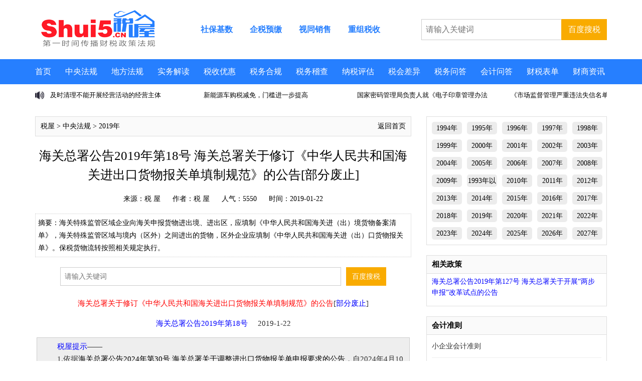

--- FILE ---
content_type: text/html
request_url: https://www.shui5.cn/article/4a/125508.html
body_size: 15894
content:
<!doctype html>
<html>
<head>
<meta charset="utf-8">
<meta name="viewport" content="initial-scale=1.0,user-scalable=no,maximum-scale=1,width=device-width">
<meta http-equiv="Cache-Control" content="no-transform" />
<meta http-equiv="Cache-Control" content="no-siteapp" />
<meta name="applicable-device" content="pc,mobile">
<TITLE>海关总署公告2019年第18号 海关总署关于修订《中华人民共和国海关进出口货物报关单填制规范》的公告[部分废止]_税 屋——第一时间传递财税政策法规！</TITLE>
<meta name="keywords" content="进出口">
<meta name="description" content="海关特殊监管区域企业向海关申报货物进出境、进出区，应填制《中华人民共和国海关进（出）境货物备案清单》，海关特殊监管区域与境内（区外）之间进出的货物，区外企业应填制《中华人民共和国海关进（出）口货物报关单》。保税货物流转按照相关规定执行。">
<link href="https://www.shui5.cn/style2021/css/top.css" rel="stylesheet" type="text/css">
<link href="https://www.shui5.cn/style2021/css/iconfont.css" rel="stylesheet" type="text/css">
<link href="https://www.shui5.cn/style2021/css/list.css" rel="stylesheet" type="text/css">
<script src="//g.alicdn.com/frontend-lib/frontend-lib/2.3.74/antidom.js"></script><script src="//o.alicdn.com/frontend-lib/common-lib/jquery.min.js"></script><script type="text/javascript" src="https://www.shui5.cn/style2021/js/jquery.min.js"></script>
<script type="text/javascript" src="https://www.shui5.cn/style2021/js/superslide.2.1.js"></script>
<script type="text/javascript" src="https://www.shui5.cn/e/data/js/ajax.js"></script>
<script type="text/javascript" src="https://www.shui5.cn/style2021/js/tab.js"></script>


<script language="JavaScript">
$(function(){
            $("#tupain").find("video").css({
                "width" : "",
                "height" : ""
            })
        })
		
		
$(function(){
            $("#tupain").find("img").css({
                "width" : "",
                "height" : ""
            })
        })
</script>

<script>
var _hmt = _hmt || [];
(function() {
  var hm = document.createElement("script");
  hm.src = "https://hm.baidu.com/hm.js?af9f35307710eaa56f112329ebc5d92c";
  var s = document.getElementsByTagName("script")[0]; 
  s.parentNode.insertBefore(hm, s);
})();
</script>

</head>
<body>
<!--头部-->
<div class="top">
<div class="logo">
<a href="https://www.shui5.cn/"  title="税 屋——第一时间传递财税政策法规！"><img src="https://www.shui5.cn/style2025/images/logo.png" alt="税屋——第一时间传递财税政策法规！" title="税屋——第一时间传递财税政策法规！" /></a>
</div>

<div class="head_txt">
<a href="https://www.shui5.cn/e/tags/?tagname=%E7%A4%BE%E4%BF%9D%E5%9F%BA%E6%95%B0" title="社保基数" target="_blank">社保基数</a>
<a href="https://www.shui5.cn/article/38/11001.html" title="企税预缴" target="_blank">企税预缴</a>
<a href="https://www.shui5.cn/article/ee/3893.html" title="视同销售" target="_blank">视同销售</a>
<a href="https://www.shui5.cn/article/75/76125.html" title="重组税收" target="_blank">重组税收</a>
</div>

<div class="head_so">
<form  target="_blank" action="https://zhannei.baidu.com/cse/site" >
<input type="hidden" name="show" value="title" />
<input type="hidden" name="tempid" value="1" />
<input type="text" class="search_input" name="q" placeholder="请输入关键词"/>
<input type="submit" class="search_botton" value="百度搜税">
<input type="hidden" name="cc" value="www.shui5.cn">
</form>
</div>

<div class="clearbox"></div>
</div>
<div class="clearbox"></div>
<div class="topmenu">
<div id="mobilemenu"></div>
<div class="mask"></div>
<div class="menu">
<ul id="nav">
<li class="closex"><i class="iconfont icon-guanbi"></i></li>
<li class="mainlevel"><a  href="https://www.shui5.cn/" target="_blank">首页</a></li>
<li class="mainlevel"><a  href="https://www.shui5.cn/article/NianDuCaiShuiFaGui/" target="_blank">中央法规</a></li> 
<li class="mainlevel"><a  href="https://www.shui5.cn/article/DiFangCaiShuiFaGui/" target="_blank">地方法规</a></li>
<li class="mainlevel"><a  href="https://www.shui5.cn/article/FaGuiJieDu/" target="_blank">实务解读</a></li>
<li class="mainlevel"><a  href="https://www.shui5.cn/article/ShuiShouYouHui/" target="_blank">税收优惠</a></li> 
<li class="mainlevel"><a  href="https://www.shui5.cn/article/ShuiWuChouHua/" target="_blank">税务合规</a></li>
<li class="mainlevel"><a  href="https://www.shui5.cn/article/ShuiWuJiChaFangFa/" target="_blank">税务稽查</a></li> 
<li class="mainlevel"><a  href="https://www.shui5.cn/article/NaShuiPingGu/" target="_blank">纳税评估</a></li>
<li class="mainlevel"><a  href="https://www.shui5.cn/article/NaShuiTiaoZhen/" target="_blank">税会差异</a></li> 
<li class="mainlevel"><a  href="https://www.shui5.cn/article/ShuiWuWenDa/" target="_blank">税务问答</a></li>
<li class="mainlevel"><a  href="https://www.shui5.cn/article/KuaiJiWenDa/" target="_blank">会计问答</a></li> 
<li class="mainlevel"><a  href="https://www.shui5.cn/article/CaiShuiBiaoDan/" target="_blank">财税表单</a></li>
<li class="mainlevel"><a  href="https://www.shui5.cn/article/Bulletin/" target="_blank">财商资讯</a></li>
<div class="clearbox"></div>
</ul>
</div>
</div>




<!--   <div class="blank10"></div>
<div class="gg01">
<a  href="https://www.shui5.cn/article/92/136147.html" target="_blank"><img src="https://www.shui5.cn/style2021/ima/gg01.jpg"></a>
</div>      -->


<div class="blank10"></div>
<!--主题-->
<div class="wrap">
<!--scrollText-->
<div class="main1">
<div class="txtScroll-left">
<div class="bd">
<ul class="infoList">
<li><a href="https://www.shui5.cn/article/1d/69114.html" title="及时清理不能开展经营活动的经营主体" target="_blank">及时清理不能开展经营活动的经营主体</a></li>
<li><a href="https://www.shui5.cn/article/97/68573.html" title="新能源车购税减免，门槛进一步提高" target="_blank">新能源车购税减免，门槛进一步提高</a></li>
<li><a href="https://www.shui5.cn/article/dc/68694.html" title="国家密码管理局负责人就《电子印章管理办法》答记者问" target="_blank">国家密码管理局负责人就《电子印章管理办法</a></li>
<li><a href="https://www.shui5.cn/article/2c/68566.html" title="《市场监督管理严重违法失信名单管理办法（修订征求意见稿）》征求意见" target="_blank">《市场监督管理严重违法失信名单管理办法（修</a></li>
<li><a href="https://www.shui5.cn/article/66/68325.html" title="为什么对富人加税可能适得其反？" target="_blank">为什么对富人加税可能适得其反？</a></li>
<li><a href="https://www.shui5.cn/article/b7/68293.html" title="健康保险重磅新规落地：账户医疗险、分红健康险来了" target="_blank">健康保险重磅新规落地：账户医疗险、分红健康</a></li>
<li><a href="https://www.shui5.cn/article/54/68185.html" title="员工举报补班后公司取消所有额外假期 律师：非法定假企业可自主安排，但长期提供属“约定福利”" target="_blank">员工举报补班后公司取消所有额外假期 律师：</a></li>
<li><a href="https://www.shui5.cn/article/eb/68294.html" title="员工请假1天照顾尿毒症母亲被辞退，没签劳动合同也没交社保，法院：公司违法，赔4.6万余元" target="_blank">员工请假1天照顾尿毒症母亲被辞退，没签劳动</a></li>
<li><a href="https://www.shui5.cn/article/c1/68284.html" title="税务总局：既让违法者无处遁形，也让守法者安心发展" target="_blank">税务总局：既让违法者无处遁形，也让守法者安心</a></li>
<li><a href="https://www.shui5.cn/article/a2/68076.html" title="首次明确超龄劳动者基本权益，恶意欠薪行为将得到有效遏制" target="_blank">首次明确超龄劳动者基本权益，恶意欠薪行为将</a></li>
</ul>
</div>
</div>
</div>
<!--/scrollText-->
<div class="blank10"></div>
<div class="main2">
<div class="left2">
<div class="blank20"></div>
<div class="left2d">
<p class="p1"><a href="http://www.shui5.cn/">税屋</a> &gt; <a href=https://www.shui5.cn/article/NianDuCaiShuiFaGui/>中央法规</a> &gt; <a href="https://www.shui5.cn/article/2019nianshuishoufagui/">2019年</a> </p>
<p class="p2"><a href="https://www.shui5.cn/" class="more" target="_blank" >返回首页</a></p>
</div>
<div class="blank20"></div>
<div class="articleTitle">
<h1>海关总署公告2019年第18号 海关总署关于修订《中华人民共和国海关进出口货物报关单填制规范》的公告[部分废止]</h1>
</div>
<div class="blank10"></div>
<div class="articleResource">
<span>来源：<a href='https://www.shui5.cn' target=_blank>税 屋</a></span>
<span class="fa">作者：税 屋</span>
<span>人气：<script src="https://www.shui5.cn/e/public/ViewClick?classid=274&id=125508&addclick=1"></script></script></span>
<span class="m_none">时间：2019-01-22</span>
</div>
<div class="blank10"></div>

<div class="articleDes">摘要：海关特殊监管区域企业向海关申报货物进出境、进出区，应填制《中华人民共和国海关进（出）境货物备案清单》，海关特殊监管区域与境内（区外）之间进出的货物，区外企业应填制《中华人民共和国海关进（出）口货物报关单》。保税货物流转按照相关规定执行。</div>

<div class="blank20"></div>
<div class="left2b">
<form ame="searchform" target="_blank" action="https://zhannei.baidu.com/cse/site" class="fr clearfix" style="display:block;">
<input type="text" name="q"  value=""  placeholder="请输入关键词" class="search_input">
<input type="submit"  value="百度搜税" name="Submit"  class="search_botton" >
<input type="hidden" name="cc" value="www.shui5.cn">
</form>
</div>



<!-- 自定义1 -->

<div class="blank10"></div>

<!--arcContent-->
<div class="arcContent" id="tupain">
<table width="100%">
<tr>
<td>
<p style="text-align: center;"><span style="color:#ff0000;">海关总署关于修订《中华人民共和国海关进出口货物报关单填制规范》的公告</span>[<span style="color:#0000ff;">部分废止</span>]</p>
<p style="text-align: center;"><span style="color:#0000ff;">海关总署公告2019年第18号</span> &nbsp; &nbsp; 2019-1-22</p>
<div style="background:#eee;border:1px solid #ccc;padding:5px 10px;">　　<span style="color:#0000ff;">税屋提示</span>&mdash;&mdash;<br />　　1.依据<a href="https://www.shui5.cn/article/80/183530.html" target="_blank">海关总署公告2024年第30号 海关总署关于调整进出口货物报关单申报要求的公告</a>，自2024年4月10日起，附件《中华人民共和国海关进出口货物报关单填制规范》中本法规第二十五条、二十六条修订，修订详情可参考<a href="https://www.shui5.cn/article/80/183530.html" target="_blank">海关总署公告2024年第30号 海关总署关于调整进出口货物报关单申报要求的公告</a>。<br />　　2.依据<a href="https://www.shui5.cn/article/19/140680.html" target="_blank">海关总署公告2021年第44号 关于公式定价进口货物完税价格确定有关问题的公告</a>，自2021年9月1日起本法规附件《中华人民共和国海关进出口货物报关单填制规范》中有关规定与本公告不符的，以海关总署公告2021年第44号为准。<br />　　3.依据<a href="https://www.shui5.cn/article/76/80898.html" target="_blank">海关总署公告2021年第34号 海关总署关于优惠贸易协定项下进出口货物报关单有关原产地栏目填制规范和申报事宜的公告</a>，本法规自2021年5月10日起附件中&ldquo;三十一、随附单证及编号&rdquo;项下的第(二)、(三)项内容停止执行。<br />　　4.依据<a href="https://www.shui5.cn/article/94/126589.html" target="_blank">海关总署公告2019年第58号 海关总署关于特许权使用费申报纳税手续有关问题的公告</a>，本法规附件《中华人民共和国海关进出口货物报关单填制规范》第四十六条&ldquo;支付特许权使用费确认&rdquo;的规定，自2019年5月1日起废止。</div>
<p>　　</p>
<p>　　为规范进出口货物收发货人的申报行为，统一进出口货物报关单填制要求，海关总署对《<a href="https://www.shui5.cn/article/96/121844.html">中华人民共和国海关进出口货物报关单填制规范</a>》（<a href="https://www.shui5.cn/article/96/121844.html">海关总署2018年第60号公告</a>）进行了修订。现将本次修订后的规范文本及有关内容公告如下：</p>
<p>　　一、根据现行相关规定，对第三条第五项，第七条第四项，第八条，第九条第二项，第十条第一项、第二项，第十三条第二项，第十四条第六项，第十五条第二项、第四项，第十六条，第十八条，第二十二条，第二十八条，第二十九条，第三十条，第三十一条第一项、第三项，第三十二条第五项、第八项、第二十五项、第二十七项、第二十八项、第二十九项，第三十三条，第三十四条，第三十五条第九项、第十二项，第三十六条第四项，第四十二条做了相应调整和修改。</p>
<p>　　二、海关特殊监管区域企业向海关申报货物进出境、进出区，应填制《中华人民共和国海关进（出）境货物备案清单》，海关特殊监管区域与境内（区外）之间进出的货物，区外企业应填制《中华人民共和国海关进（出）口货物报关单》。保税货物流转按照相关规定执行。</p>
<p>　　三、《中华人民共和国海关进（出）境货物备案清单》比照《中华人民共和国海关进出口货物报关单填制规范》的要求填制。</p>
<p>　　修订后的《中华人民共和国海关进出口货物报关单填制规范》（见附件）自2019年2月1日起执行，<a href="https://www.shui5.cn/article/96/121844.html">海关总署2018年第60号公告</a>同时废止。</p>
<p>　　特此公告。</p>
<p>　　税 屋附件：[<span style="color:#0000FF;">附件修订</span>]<a href="https://www.shui5.cn/uploads/soft/190126/22-1Z126102326.doc">中华人民共和国海关进出口货物报关单填制规范</a></p>
<p style="text-align: right;">海关总署</p>
<p style="text-align: right;">2019年1月22日</p></td>
</tr>
</table>
</div>
<!--/arcContent-->




<div class="left2e">
<div class="left2e_L">
<a href="JavaScript:makeRequest('https://www.shui5.cn/e/public/digg/?classid=274&id=125508&dotop=1&doajax=1&ajaxarea=diggnum','EchoReturnedText','GET','');">点赞（<span id="diggnum"><script type="text/javascript" src="https://www.shui5.cn/e/public/ViewClick/?classid=274&id=125508&down=5"></script></span>）</a>
</div>


<div class="left2e_R">
<div class="show_share">
<div class="bdsharebuttonbox">
<a class="bds_weixin icon-wechat" data-cmd="weixin"></a>
<a class="bds_tsina icon-weibo" data-cmd="tsina"></a>
<a class="bds_qzone icon-star" data-cmd="qzone"></a>
</div>
</div>
<script>
window._bd_share_config={"common":{"bdSnsKey":{},"bdText":"","bdMini":"2","bdMiniList":false,"bdPic":"","bdStyle":"0","bdSize":"16"},"share":{}};with(document)0[(getElementsByTagName('head')[0]||body).appendChild(createElement('script')).src='http://bdimg.share.baidu.com/static/api/js/share.js?v=89860593.js?cdnversion='+~(-new Date()/36e5)];
</script>
</div>
</div>




<div class="blank20"></div>
<div class="left2b">
<form name="searchform" method="post" action="https://www.shui5.cn/e/search/index.php">
<input type="hidden" name="tbname" value="article">
<input type="hidden" name="show" value="title,keyboard,smalltext">
<input type="hidden" name="tempid" value="2">
<input type="text" name="keyboard" placeholder="请输入关键词"  class="search_input">
<input type="submit"  value="站内搜税" name="Submit"  class="search_botton" >
</form>
</div>

<div class="blank20"></div>
<!--page-Break-->
<div class="pagebreak">

</div>
<!--/page-Break-->


<div class="blank20"></div>
<div class="left2a">
<p class="p1">
<span><img src="https://www.shui5.cn/style2021/images/b1.png"></span>
<a href="http://www.shui5.cn/">税屋</a> &gt; <a href=https://www.shui5.cn/article/NianDuCaiShuiFaGui/>中央法规</a> &gt; <a href="https://www.shui5.cn/article/2019nianshuishoufagui/">2019年</a> </p>
<p class="p2"><a href="https://www.shui5.cn/" class="more" target="_blank">返回首页</a></p>
</div>


<div class="blank20"></div>
<div class="left2i">
<div class="left2i_a">
<p class="p1">相关阅读</p> 
</div>
<div class="blank10"></div>
<div class="left2i_b">
<ul>

<li><a href="https://www.shui5.cn/article/ab/186373.html" title="海关总署公告2024年第170号 海关总署关于公布《中华人民共和国海关进出口货物征税管理办法》所涉及法律文书格式的公告" target="_blank">海关总署公告2024年第170号 海关总署关于公布《中华人民共和国海关进出口货物征税管理办法》所涉及法律文书格式的公告</a></li><li><a href="https://www.shui5.cn/article/9e/185990.html" title="海关总署令第272号 中华人民共和国海关进出口货物征税管理办法" target="_blank">海关总署令第272号 中华人民共和国海关进出口货物征税管理办法</a></li><li><a href="https://www.shui5.cn/article/20/185852.html" title="澄府办函[2024]14号 澄迈县人民政府办公室关于印发《澄迈县关于海南自由贸易港“一线放开、二线管住”进出口政策制度试点扩区和压力测试风险防控实施方案》的通知" target="_blank">澄府办函[2024]14号 澄迈县人民政府办公室关于印发《澄迈县关于海南自由贸易港“一线放开、二线管住”进出口政策制度试点扩区和压力测试</a></li><li><a href="https://www.shui5.cn/article/bf/185477.html" title="海关总署公告2024年第111号 海关总署关于公布《中华人民共和国海关关于〈中华人民共和国政府和洪都拉斯共和国政府关于自由贸易协定早期收获的安排〉项下进出口货物原产地管理办法》的公告" target="_blank">海关总署公告2024年第111号 海关总署关于公布《中华人民共和国海关关于〈中华人民共和国政府和洪都拉斯共和国政府关于自由贸易协定早期</a></li><li><a href="https://www.shui5.cn/article/aa/185207.html" title="海关总署公告2024年第105号 海关总署关于启用“海关行政相对人统一管理子系统(3.0版)”进口食品进出口商备案功能有关事宜的公告" target="_blank">海关总署公告2024年第105号 海关总署关于启用“海关行政相对人统一管理子系统(3.0版)”进口食品进出口商备案功能有关事宜的公告</a></li><li><a href="https://www.shui5.cn/article/31/185080.html" title="海关总署关于《中华人民共和国海关进出口货物征税管理办法(修订草案征求意见稿)》公开征求意见的通知" target="_blank">海关总署关于《中华人民共和国海关进出口货物征税管理办法(修订草案征求意见稿)》公开征求意见的通知</a></li><li><a href="https://www.shui5.cn/article/83/184670.html" title="海关总署公告2024年第74号 海关总署关于公布《中华人民共和国海关关于〈中华人民共和国政府和塞尔维亚共和国政府自由贸易协定〉项下进出口货物原产地管理办法》的公告" target="_blank">海关总署公告2024年第74号 海关总署关于公布《中华人民共和国海关关于〈中华人民共和国政府和塞尔维亚共和国政府自由贸易协定〉项下进出</a></li><li><a href="https://www.shui5.cn/article/8d/184523.html" title="渝关稽发[2024]52号 重庆海关 国家税务总局重庆市税务局 重庆市商务委员会关于实施促进重庆市进出口领域高资信企业新质生产力健康发展若干措施的通知" target="_blank">渝关稽发[2024]52号 重庆海关 国家税务总局重庆市税务局 重庆市商务委员会关于实施促进重庆市进出口领域高资信企业新质生产力健康发展若</a></li><li><a href="https://www.shui5.cn/article/b7/56882.html" title="《进出口关税条例》与《关税法》详细对比表" target="_blank">《进出口关税条例》与《关税法》详细对比表</a></li><li><a href="https://www.shui5.cn/article/72/184151.html" title="财关税[2024]10号 财政部 海关总署 税务总局关于延续执行中国进出口商品交易会展期内销售的进口展品税收优惠政策的通知" target="_blank">财关税[2024]10号 财政部 海关总署 税务总局关于延续执行中国进出口商品交易会展期内销售的进口展品税收优惠政策的通知</a></li></ul>
</div>
</div>

<div class="blank20"></div>
<div class="left2f">
<p class="p1">版权声明：</p>
<p class="p2">
出于传递更多信息之目的，本网除原创、整理之外所转载的内容，其相关阐述及结论并不代表本网观点、立场，政策法规来源以官方发布为准，政策法规引用及实务操作执行所产生的法律风险与本网无关！所有转载内容均注明来源和作者，如对转载、署名等有异议的媒体或个人可与本网（sfd2008@qq.com）联系，我们将在核实后及时进行相应处理。</p> 
</div>


<div class="blank20"></div>
<div class="left2_ph">
<div class="left2g">
<div class="left2g_L">
排行
</div>
<div class="left2g_R">
<ul>
<li id="one1" onMouseOver="setTab('one',1,6)" class="hover">日</li>
<li id="one2" onMouseOver="setTab('one',2,6)">周</li>
<li id="one3" onMouseOver="setTab('one',3,6)">月</li>
<li id="one4" onMouseOver="setTab('one',4,6)">季</li>
<li id="one5" onMouseOver="setTab('one',5,6)">年</li>
<li id="one6" onMouseOver="setTab('one',6,6)">总</li>
</ul>
</div>
</div>
<div class="blank10"></div>
<div id="con_one_1" class="hover"> 
<div class="left2h">
<ul>
<li><span>1</span><a href="https://www.shui5.cn/article/39/51746.html" title="破产法草案的“不征税收入”—政策选择和法律逻辑" target="_blank">破产法草案的“不征税收入”—政策选择和法律逻辑</a><span class="fa">13116</span></li>
<li><span>2</span><a href="https://www.shui5.cn/article/c3/52316.html" title="2025年企业所得税预缴申报新变化" target="_blank">2025年企业所得税预缴申报新变化</a><span class="fa">11518</span></li>
<li><span>3</span><a href="https://www.shui5.cn/article/75/76125.html" title="企业兼并重组主要税收优惠政策指引（2025年10月）" target="_blank">企业兼并重组主要税收优惠政策指引（2025年10月）</a><span class="fa">9280</span></li>
<li><span>4</span><a href="https://www.shui5.cn/article/4f/44093.html" title="用“一张图”智能监管砂石资源税" target="_blank">用“一张图”智能监管砂石资源税</a><span class="fa">7507</span></li>
<li><span>5</span><a href="https://www.shui5.cn/article/dc/68694.html" title="国家密码管理局负责人就《电子印章管理办法》答记者问" target="_blank">国家密码管理局负责人就《电子印章管理办法》答记者问</a><span class="fa">6709</span></li>
<li><span>6</span><a href="https://www.shui5.cn/article/4f/1468.html" title="什么是油价调控风险准备金？" target="_blank">什么是油价调控风险准备金？</a><span class="fa">2858</span></li>
<li><span>7</span><a href="https://www.shui5.cn/article/1d/69114.html" title="及时清理不能开展经营活动的经营主体" target="_blank">及时清理不能开展经营活动的经营主体</a><span class="fa">2841</span></li>
<li><span>8</span><a href="https://www.shui5.cn/article/9f/23310.html" title="“税智租”：让经营性房产租赁税源不再“隐身”" target="_blank">“税智租”：让经营性房产租赁税源不再“隐身”</a><span class="fa">2474</span></li>
<li><span>9</span><a href="https://www.shui5.cn/article/97/68573.html" title="新能源车购税减免，门槛进一步提高" target="_blank">新能源车购税减免，门槛进一步提高</a><span class="fa">2273</span></li>
<li><span>10</span><a href="https://www.shui5.cn/article/2d/23096.html" title="拟上市公司： 聚焦三个环节，防范股权激励税务风险" target="_blank">拟上市公司： 聚焦三个环节，防范股权激励税务风险</a><span class="fa">1520</span></li>
<li><span>11</span><a href="https://www.shui5.cn/article/05/14562.html" title="金融租赁行业计算销售额： 按“实际对应”原则扣除融资成本" target="_blank">金融租赁行业计算销售额： 按“实际对应”原则扣除融资成本</a><span class="fa">1190</span></li>
<li><span>12</span><a href="https://www.shui5.cn/article/51/189940.html" title="湖州市住房公积金管理委员会关于优化调整住房公积金使用政策的通知" target="_blank">湖州市住房公积金管理委员会关于优化调整住房公积金使用政策的通知</a><span class="fa">873</span></li>
</ul>
</div>
</div>

<div id="con_one_2" style="display:none">
<div class="left2h">
<ul>
<li><span>1</span><a href="https://www.shui5.cn/article/96/3747.html" title="国庆中秋长假加班，如何计算加班费?" target="_blank">国庆中秋长假加班，如何计算加班费?</a><span class="fa">13600</span></li>
<li><span>2</span><a href="https://www.shui5.cn/article/39/51746.html" title="破产法草案的“不征税收入”—政策选择和法律逻辑" target="_blank">破产法草案的“不征税收入”—政策选择和法律逻辑</a><span class="fa">13116</span></li>
<li><span>3</span><a href="https://www.shui5.cn/article/c3/52316.html" title="2025年企业所得税预缴申报新变化" target="_blank">2025年企业所得税预缴申报新变化</a><span class="fa">11518</span></li>
<li><span>4</span><a href="https://www.shui5.cn/article/75/76125.html" title="企业兼并重组主要税收优惠政策指引（2025年10月）" target="_blank">企业兼并重组主要税收优惠政策指引（2025年10月）</a><span class="fa">9280</span></li>
<li><span>5</span><a href="https://www.shui5.cn/article/4f/44093.html" title="用“一张图”智能监管砂石资源税" target="_blank">用“一张图”智能监管砂石资源税</a><span class="fa">7507</span></li>
<li><span>6</span><a href="https://www.shui5.cn/article/dc/68694.html" title="国家密码管理局负责人就《电子印章管理办法》答记者问" target="_blank">国家密码管理局负责人就《电子印章管理办法》答记者问</a><span class="fa">6709</span></li>
<li><span>7</span><a href="https://www.shui5.cn/article/ee/49033.html" title="工商显示 “已实缴”？可能是陷阱！三步戳穿虚假出资，追股东还债" target="_blank">工商显示 “已实缴”？可能是陷阱！三步戳穿虚假出资，追股东还债</a><span class="fa">6251</span></li>
<li><span>8</span><a href="https://www.shui5.cn/article/3b/3821.html" title="国庆期间非全日制工上班，要支付三倍加班费?" target="_blank">国庆期间非全日制工上班，要支付三倍加班费?</a><span class="fa">5848</span></li>
<li><span>9</span><a href="https://www.shui5.cn/article/7d/3749.html" title="国庆中秋长假安排员工值班，要支付加班费吗?" target="_blank">国庆中秋长假安排员工值班，要支付加班费吗?</a><span class="fa">5282</span></li>
<li><span>10</span><a href="https://www.shui5.cn/article/ae/2579.html" title="买赠业务财税处理：政策解析与实务指引" target="_blank">买赠业务财税处理：政策解析与实务指引</a><span class="fa">4080</span></li>
<li><span>11</span><a href="https://www.shui5.cn/article/66/68325.html" title="为什么对富人加税可能适得其反？" target="_blank">为什么对富人加税可能适得其反？</a><span class="fa">3093</span></li>
<li><span>12</span><a href="https://www.shui5.cn/article/4f/1468.html" title="什么是油价调控风险准备金？" target="_blank">什么是油价调控风险准备金？</a><span class="fa">2858</span></li>
</ul>
</div>
</div>

<div id="con_one_3" style="display:none">
<div class="left2h">
<ul>
<li><span>1</span><a href="https://www.shui5.cn/article/a3/67722.html" title="罗永浩质疑西贝预制菜缴税问题，专家详解" target="_blank">罗永浩质疑西贝预制菜缴税问题，专家详解</a><span class="fa">48223</span></li>
<li><span>2</span><a href="https://www.shui5.cn/article/ad/3425.html" title="如何理解与适用有限责任公司股东人数限制规则" target="_blank">如何理解与适用有限责任公司股东人数限制规则</a><span class="fa">28305</span></li>
<li><span>3</span><a href="https://www.shui5.cn/article/ca/47139.html" title="《企业破产法》涉税系列解读" target="_blank">《企业破产法》涉税系列解读</a><span class="fa">25498</span></li>
<li><span>4</span><a href="https://www.shui5.cn/article/1b/26195.html" title="《劳动争议司法解释二》十大用工风险防控要点深度解读" target="_blank">《劳动争议司法解释二》十大用工风险防控要点深度解读</a><span class="fa">22969</span></li>
<li><span>5</span><a href="https://www.shui5.cn/article/5d/46258.html" title="增值税期末留抵退税政策即问即答(2025年9月)" target="_blank">增值税期末留抵退税政策即问即答(2025年9月)</a><span class="fa">20150</span></li>
<li><span>6</span><a href="https://www.shui5.cn/article/ea/47630.html" title="电商投流费税务争议解析" target="_blank">电商投流费税务争议解析</a><span class="fa">18663</span></li>
<li><span>7</span><a href="https://www.shui5.cn/article/e1/47049.html" title="浅谈承包经营期间的纳税主体认定争议" target="_blank">浅谈承包经营期间的纳税主体认定争议</a><span class="fa">16732</span></li>
<li><span>8</span><a href="https://www.shui5.cn/article/70/51069.html" title="取得发票被认定异常，三个应对要点需把握" target="_blank">取得发票被认定异常，三个应对要点需把握</a><span class="fa">16684</span></li>
<li><span>9</span><a href="https://www.shui5.cn/article/f7/46986.html" title="向银行贷款5.2亿元后再借给4家企业且不收利息 这家企业如此“大方”为哪般？" target="_blank">向银行贷款5.2亿元后再借给4家企业且不收利息 这家企业如此“大方”为哪般？</a><span class="fa">16213</span></li>
<li><span>10</span><a href="https://www.shui5.cn/article/0c/67188.html" title="受票企业遭遇异常增值税扣税凭证之应对指南" target="_blank">受票企业遭遇异常增值税扣税凭证之应对指南</a><span class="fa">15463</span></li>
<li><span>11</span><a href="https://www.shui5.cn/article/5f/42781.html" title="首次涉税信息报送即将开始，平台、从业者影响有几何？" target="_blank">首次涉税信息报送即将开始，平台、从业者影响有几何？</a><span class="fa">13709</span></li>
<li><span>12</span><a href="https://www.shui5.cn/article/96/3747.html" title="国庆中秋长假加班，如何计算加班费?" target="_blank">国庆中秋长假加班，如何计算加班费?</a><span class="fa">13600</span></li>
</ul>
</div>
</div>

<div id="con_one_4" style="display:none">
<div class="left2h">
<ul>
<li><span>1</span><a href="https://www.shui5.cn/article/18/113386.html" title="增值税法规汇总" target="_blank">增值税法规汇总</a><span class="fa">519950</span></li>
<li><span>2</span><a href="https://www.shui5.cn/article/89/84485.html" title="企业所得税法规汇总" target="_blank">企业所得税法规汇总</a><span class="fa">419450</span></li>
<li><span>3</span><a href="https://www.shui5.cn/article/b4/51663.html" title="个人所得税法规汇总" target="_blank">个人所得税法规汇总</a><span class="fa">417676</span></li>
<li><span>4</span><a href="https://www.shui5.cn/article/2b/5435.html" title="广东省土地增值税政策汇总" target="_blank">广东省土地增值税政策汇总</a><span class="fa">78732</span></li>
<li><span>5</span><a href="https://www.shui5.cn/article/91/43272.html" title="取得的各项补贴收入未确认当期收入的风险" target="_blank">取得的各项补贴收入未确认当期收入的风险</a><span class="fa">74243</span></li>
<li><span>6</span><a href="https://www.shui5.cn/article/a3/67722.html" title="罗永浩质疑西贝预制菜缴税问题，专家详解" target="_blank">罗永浩质疑西贝预制菜缴税问题，专家详解</a><span class="fa">48223</span></li>
<li><span>7</span><a href="https://www.shui5.cn/article/c5/23998.html" title="安徽省土地增值税政策汇总" target="_blank">安徽省土地增值税政策汇总</a><span class="fa">43354</span></li>
<li><span>8</span><a href="https://www.shui5.cn/article/5d/45619.html" title="消费税法规汇总" target="_blank">消费税法规汇总</a><span class="fa">41708</span></li>
<li><span>9</span><a href="https://www.shui5.cn/article/f5/3352.html" title="浙江省土地增值税政策汇总" target="_blank">浙江省土地增值税政策汇总</a><span class="fa">33816</span></li>
<li><span>10</span><a href="https://www.shui5.cn/article/e1/189034.html" title="国家税务总局公告2025年第17号 国家税务总局关于优化企业所得税预缴纳税申报有关事项的公告" target="_blank">国家税务总局公告2025年第17号 国家税务总局关于优化企业所得税预缴纳税申报有关事项的公告</a><span class="fa">28360</span></li>
<li><span>11</span><a href="https://www.shui5.cn/article/ad/3425.html" title="如何理解与适用有限责任公司股东人数限制规则" target="_blank">如何理解与适用有限责任公司股东人数限制规则</a><span class="fa">28305</span></li>
<li><span>12</span><a href="https://www.shui5.cn/article/65/12368.html" title="“一揽子交易”方式下——企业重组能否适用特殊性税务处理？" target="_blank">“一揽子交易”方式下——企业重组能否适用特殊性税务处理？</a><span class="fa">27855</span></li>
</ul>
</div>
</div>

<div id="con_one_5" style="display:none">
<div class="left2h">
<ul>
<li><span>1</span><a href="https://www.shui5.cn/article/81/124070.html" title="个人所得税专项附加扣除[2024年]（表格、导图）" target="_blank">个人所得税专项附加扣除[2024年]（表格、导图）</a><span class="fa">655833</span></li>
<li><span>2</span><a href="https://www.shui5.cn/article/18/113386.html" title="增值税法规汇总" target="_blank">增值税法规汇总</a><span class="fa">519950</span></li>
<li><span>3</span><a href="https://www.shui5.cn/article/89/84485.html" title="企业所得税法规汇总" target="_blank">企业所得税法规汇总</a><span class="fa">419450</span></li>
<li><span>4</span><a href="https://www.shui5.cn/article/b4/51663.html" title="个人所得税法规汇总" target="_blank">个人所得税法规汇总</a><span class="fa">417676</span></li>
<li><span>5</span><a href="https://www.shui5.cn/article/b5/117526.html" title="A105050 职工薪酬支出及纳税调整明细表（2024版）及填报说明" target="_blank">A105050 职工薪酬支出及纳税调整明细表（2024版）及填报说明</a><span class="fa">351888</span></li>
<li><span>6</span><a href="https://www.shui5.cn/article/9c/117529.html" title="A105080 资产折旧、摊销及纳税调整明细表（2024版）及填报说明" target="_blank">A105080 资产折旧、摊销及纳税调整明细表（2024版）及填报说明</a><span class="fa">348525</span></li>
<li><span>7</span><a href="https://www.shui5.cn/article/f3/117514.html" title="A100000 中华人民共和国企业所得税年度纳税申报表（A类）（2024版）及填报说明" target="_blank">A100000 中华人民共和国企业所得税年度纳税申报表（A类）（2024版）及填报说明</a><span class="fa">294691</span></li>
<li><span>8</span><a href="https://www.shui5.cn/article/0b/5765.html" title="中华人民共和国企业所得税法实施条例(2024年修订)" target="_blank">中华人民共和国企业所得税法实施条例(2024年修订)</a><span class="fa">282427</span></li>
<li><span>9</span><a href="https://www.shui5.cn/article/c0/117521.html" title="A105000 纳税调整项目明细表（2024版）及填报说明" target="_blank">A105000 纳税调整项目明细表（2024版）及填报说明</a><span class="fa">235483</span></li>
<li><span>10</span><a href="https://www.shui5.cn/article/92/117537.html" title="A107012 研发费用加计扣除优惠明细表（2024版）及填报说明" target="_blank">A107012 研发费用加计扣除优惠明细表（2024版）及填报说明</a><span class="fa">222068</span></li>
<li><span>11</span><a href="https://www.shui5.cn/article/7e/117513.html" title="A000000 企业基础信息表（2024版）及填报说明" target="_blank">A000000 企业基础信息表（2024版）及填报说明</a><span class="fa">214012</span></li>
<li><span>12</span><a href="https://www.shui5.cn/article/8c/23612.html" title="最低工资标准调整表（截至2025年7月）" target="_blank">最低工资标准调整表（截至2025年7月）</a><span class="fa">205816</span></li>
</ul>
</div>
</div>

<div id="con_one_6" style="display:none">
<div class="left2h">
<ul>
<li><span>1</span><a href="https://www.shui5.cn/article/ce/86646.html" title="财税[2016]36号 财政部 国家税务总局关于全面推开营业税改征增值税试点的通知[条款失效]" target="_blank">财税[2016]36号 财政部 国家税务总局关于全面推开营业税改征增值税试点的通知[条款失效]</a><span class="fa">3473857</span></li>
<li><span>2</span><a href="https://www.shui5.cn/article/58/108127.html" title="印花税税目、税率、计税依据（2024版）" target="_blank">印花税税目、税率、计税依据（2024版）</a><span class="fa">2236343</span></li>
<li><span>3</span><a href="https://www.shui5.cn/article/dc/125403.html" title="财税[2019]13号 财政部 税务总局关于实施小微企业普惠性税收减免政策的通知[全文失效]" target="_blank">财税[2019]13号 财政部 税务总局关于实施小微企业普惠性税收减免政策的通知[全文失效]</a><span class="fa">2061800</span></li>
<li><span>4</span><a href="https://www.shui5.cn/article/14/23839.html" title="财税[2009]59号 财政部 国家税务总局关于企业重组业务企业所得税处理若干问题的通知[条款修订]" target="_blank">财税[2009]59号 财政部 国家税务总局关于企业重组业务企业所得税处理若干问题的通知[条款修订]</a><span class="fa">1844225</span></li>
<li><span>5</span><a href="https://www.shui5.cn/article/82/23229.html" title="国税发[2009]31号 国家税务总局关于印发《房地产开发经营业务企业所得税处理办法》的通知[条款废止]" target="_blank">国税发[2009]31号 国家税务总局关于印发《房地产开发经营业务企业所得税处理办法》的通知[条款废止]</a><span class="fa">1766141</span></li>
<li><span>6</span><a href="https://www.shui5.cn/article/f7/121342.html" title="国家税务总局公告2018年第28号 国家税务总局关于发布《企业所得税税前扣除凭证管理办法》的公告" target="_blank">国家税务总局公告2018年第28号 国家税务总局关于发布《企业所得税税前扣除凭证管理办法》的公告</a><span class="fa">1704919</span></li>
<li><span>7</span><a href="https://www.shui5.cn/article/88/48725.html" title="国家税务总局公告2011年第25号 国家税务总局关于发布《企业资产损失所得税税前扣除管理办法》的公告[部分废止]" target="_blank">国家税务总局公告2011年第25号 国家税务总局关于发布《企业资产损失所得税税前扣除管理办法》的公告[部</a><span class="fa">1582463</span></li>
<li><span>8</span><a href="https://www.shui5.cn/article/e6/113313.html" title="业务招待费税前扣除标准（2024年）" target="_blank">业务招待费税前扣除标准（2024年）</a><span class="fa">1380082</span></li>
<li><span>9</span><a href="https://www.shui5.cn/article/dc/109225.html" title="财会[2016]22号 财政部关于印发《增值税会计处理规定》的通知" target="_blank">财会[2016]22号 财政部关于印发《增值税会计处理规定》的通知</a><span class="fa">1332463</span></li>
<li><span>10</span><a href="https://www.shui5.cn/article/d5/71078.html" title="个人所得税税率表（2024版）" target="_blank">个人所得税税率表（2024版）</a><span class="fa">1317008</span></li>
<li><span>11</span><a href="https://www.shui5.cn/article/d4/85009.html" title="财税[2016]12号 财政部 国家税务总局关于扩大有关政府性基金免征范围的通知" target="_blank">财税[2016]12号 财政部 国家税务总局关于扩大有关政府性基金免征范围的通知</a><span class="fa">1285052</span></li>
<li><span>12</span><a href="https://www.shui5.cn/article/8e/661.html" title="各行业增值税税率一览表（2023年）" target="_blank">各行业增值税税率一览表（2023年）</a><span class="fa">1246455</span></li>
</ul>
</div>
</div>
<div class="blank10"></div>
</div>



<!--评论-->
<div class="blank20"></div>
<form action="https://www.shui5.cn/e/pl/doaction.php" method="post" name="saypl" id="saypl" onsubmit="return CheckPl(document.saypl)">
<div class="pingluna" id="pl">
<div class="pingluna_L">
<textarea name="saytext" id="saytext" class="input001" placeholder="我来说两句..."></textarea>
</div>
<div class="pingluna_R">
<input type="submit" value="发表评论" class="sub001">
</div>
</div>
<input name="id" type="hidden" id="id" value="125508" />
<input name="classid" type="hidden" id="classid" value="274" />
<input name="enews" type="hidden" id="enews" value="AddPl" />
<input name="repid" type="hidden" id="repid" value="0" />
<input type="hidden" name="ecmsfrom" value="https://www.shui5.cn/article/4a/125508.html">
</form>
<div class="blank10"></div>
<div class="pinglunb">
<script src="https://www.shui5.cn/e/pl/hot?classid=274&id=125508&num=10"></script> 
</div>

</div>

<div class="right2">

<div class="blank20"></div>
<div class="right2a">
<ul>
<li><a href="https://www.shui5.cn/article/1994NianShuiShouFaGui/">1994年</a></li>
<li><a href="https://www.shui5.cn/article/1995NianShuiShouFaGui/">1995年</a></li>
<li><a href="https://www.shui5.cn/article/1996NianShuiShouFaGui/">1996年</a></li>
<li><a href="https://www.shui5.cn/article/1997NianShuiShouFaGui/">1997年</a></li>
<li><a href="https://www.shui5.cn/article/1998NianShuiShouFaGui/">1998年</a></li>
<li><a href="https://www.shui5.cn/article/1999NianShuiShouFaGui/">1999年</a></li>
<li><a href="https://www.shui5.cn/article/2000NianShuiShouFaGui/">2000年</a></li>
<li><a href="https://www.shui5.cn/article/2001NianShuiShouFaGui/">2001年</a></li>
<li><a href="https://www.shui5.cn/article/2002NianShuiShouFaGui/">2002年</a></li>
<li><a href="https://www.shui5.cn/article/2003NianShuiShouFaGui/">2003年</a></li>
<li><a href="https://www.shui5.cn/article/2004NianShuiShouFaGui/">2004年</a></li>
<li><a href="https://www.shui5.cn/article/2005NianShuiShouFaGui/">2005年</a></li>
<li><a href="https://www.shui5.cn/article/2006NianShuiShouFaGui/">2006年</a></li>
<li><a href="https://www.shui5.cn/article/2007NianShuiShouFaGui/">2007年</a></li>
<li><a href="https://www.shui5.cn/article/2008NianShuiShouFaGui/">2008年</a></li>
<li><a href="https://www.shui5.cn/article/2009NianShuiShouFaGui/">2009年</a></li>
<li><a href="https://www.shui5.cn/article/1994NianZhiQianFaGu/">1993年以前</a></li>
<li><a href="https://www.shui5.cn/article/2010NianShuiShouFaGui/">2010年</a></li>
<li><a href="https://www.shui5.cn/article/2011NianShuiShouFaGui/">2011年</a></li>
<li><a href="https://www.shui5.cn/article/2012NianShuiShouFaGui/">2012年</a></li>
<li><a href="https://www.shui5.cn/article/2013NianShuiShouFaGui/">2013年</a></li>
<li><a href="https://www.shui5.cn/article/2014NianShuiShouFaGui/">2014年</a></li>
<li><a href="https://www.shui5.cn/article/2015NianShuiShouFaGui/">2015年</a></li>
<li><a href="https://www.shui5.cn/article/2016NianShuiShouFaGui/">2016年</a></li>
<li><a href="https://www.shui5.cn/article/2017nianshuishoufagui/">2017年</a></li>
<li><a href="https://www.shui5.cn/article/2018nianshuishoufagui/">2018年</a></li>
<li><a href="https://www.shui5.cn/article/2019nianshuishoufagui/">2019年</a></li>
<li><a href="https://www.shui5.cn/article/2020NianShuiShouFaGui/">2020年</a></li>
<li><a href="https://www.shui5.cn/article/2021NianFaGui/">2021年</a></li>
<li><a href="https://www.shui5.cn/article/2022NianFaGui/">2022年</a></li>
<li><a href="https://www.shui5.cn/article/2023NianFaGui/">2023年</a></li>
<li><a href="https://www.shui5.cn/article/2024NianFaGui/">2024年</a></li>
<li><a href="https://www.shui5.cn/article/2025NianFaGui/">2025年</a></li>
<li><a href="https://www.shui5.cn/article/2026NianFaGui/">2026年</a></li>
<li><a href="https://www.shui5.cn/article/2027NianFaGui/">2027年</a></li>
</ul>
<div class="blank10"></div>
</div>




















































<!-- 自定义1 -->
<div class="blank20"></div>
<div class="right2d">
<div class="right2d_a">
<p class="p1">相关政策</p>
</div>
<div class="right2d_e">
<a href="https://www.shui5.cn/article/8b/128461.html"><span style="color:#0000ff;">海关总署公告2019年第127号 海关总署关于开展&ldquo;两步申报&rdquo;改革试点的公告</span></a></div>
<div class="blank10"></div>
</div>


<div class="right2c">
<!--   
<div class="blank20"></div>
<div class="right2d">
<div class="right2d_a">
<p class="p1">会计基本法规</p>
</div>
<div class="right2d_b">
<ul>
<li><a  href="https://www.shui5.cn/article/b9/115091.html" target="_blank">中华人民共和国会计法</a></li>
<li><a  href="https://www.shui5.cn/article/23/126244$2.html" target="_blank">会计基础工作规范</a></li>
<li><a  href="https://www.shui5.cn/article/49/84013.html" target="_blank">会计档案管理办法</a></li>
<li><a  href="https://www.shui5.cn/article/d1/124680.html" target="_blank">会计人员管理办法</a></li>
<li><a  href="https://www.shui5.cn/article/55/121067.html" target="_blank">会计专业技术人员继续教育规定</a></li>
<li><a  href="https://www.shui5.cn/article/23/126244.html" target="_blank">代理记账管理办法</a></li>
<li><a  href="https://www.shui5.cn/article/c5/183231.html" target="_blank">代理记账基础工作规范(试行)</a></li>
<li><a  href="https://www.shui5.cn/article/ce/21308.html" target="_blank">总会计师条例</a></li>
<li><a  href="https://www.shui5.cn/article/a2/131420.html" target="_blank">人民币银行结算账户管理办法</a></li>
</ul>
</div>
<div class="blank10"></div>
</div>   
<div class="blank20"></div>
-->
</div>



<div class="right2c">
<div class="blank20"></div>
<div class="right2d">
<div class="right2d_a">
<p class="p1">会计准则</p>
</div>
<div class="right2d_b">
<ul>

<li><a  href="https://www.shui5.cn/article/21/52047.html" target="_blank">小企业会计准则</a></li>

<li><a  href="https://www.shui5.cn/article/d5/9468.html" target="_blank">企业会计准则</a></li>

<li><a  href="https://www.shui5.cn/article/f4/9446.html" target="_blank">企业会计准则应用</a></li>

<li><a  href="https://www.shui5.cn/article/b1/5255.html" target="_blank">企业会计准则解释</a></li>

<li><a  href="https://www.shui5.cn/article/a8/22140.html" target="_blank">企业会计准则实施</a></li>

<li><a  href="https://www.shui5.cn/article/1f/47667.html" target="_blank">政府会计准则</a></li>

<li><a  href="https://www.shui5.cn/article/00/48485.html" target="_blank">政府会计准则应用</a></li>

<li><a  href="https://www.shui5.cn/article/95/48732.html" target="_blank">政府会计准则解释</a></li>

<li><a  href="https://www.shui5.cn/article/66/49462.html" target="_blank">政府会计准则实施</a></li>

</ul>
</div>
<div class="blank10"></div>
</div>
</div>


<div class="blank20"></div>
<div class="right2d">
<div class="right2d_a">
<p class="p1">财税政策汇总</p>
</div>
<div class="right2d_d">
<ul>
<li><a href="https://www.shui5.cn/article/18/113386.html" target="_blank">增值税政策汇总</a></li>
<li><a href="https://www.shui5.cn/article/89/84485.html" target="_blank">企业所得税政策汇总</a></li>
<li><a href="https://www.shui5.cn/article/b4/51663.html" target="_blank">个人所得税政策汇总</a></li>
<li><a href="https://www.shui5.cn/article/NianDuCaiShuiFaGui/" target="_blank">中央政策年度分类</a></li>
<li><a href="https://www.shui5.cn/article/dd/124099.html" target="_blank">税法分类导读</a></li>
<li><a href="https://www.shui5.cn/article/DiFangCaiShuiFaGui/" target="_blank">地方政策地区分类</a></li>
<li><a href="https://www.shui5.cn/article/5c/46627.html" target="_blank">土地增值税政策汇总</a></li>
<li><a href="https://www.shui5.cn/article/f9/39651.html" target="_blank">地方土地增值税政策</a></li>
</ul>
</div>
<div class="blank10"></div>
</div>





<div class="blank20"></div>
<div class="right2d">
<div class="right2d_a">
<p class="p1">最新内容</p>
</div>
<div class="right2d_b">
<ul>
<li><span>1</span><a href="https://www.shui5.cn/article/e9/189869.html" title="产品质量监督抽查管理暂行办法"  target="_blank">产品质量监督抽查管理暂行办法</a></li>
<li><span>2</span><a href="https://www.shui5.cn/article/02/134258.html" title="国家税务总局公告2019年第46号 国家税务总局关于修订部分个人所得税申报表的公告"  target="_blank">国家税务总局公告2019年第46号 国家税务总局关于修订部分个人所得税申报表的公告</a></li>
<li><span>3</span><a href="https://www.shui5.cn/article/ac/134309.html" title="国家税务总局公告2019年第49号 国家税务总局关于修订《残疾人就业保障金缴费申报表》的公告"  target="_blank">国家税务总局公告2019年第49号 国家税务总局关于修订《残疾人就业保障金缴费申报表》的公告</a></li>
<li><span>4</span><a href="https://www.shui5.cn/article/35/134594.html" title="中评协[2019]40号 中国资产评估协会关于印发《资产评估专家指引第9号——数据资产评估》的通知"  target="_blank">中评协[2019]40号 中国资产评估协会关于印发《资产评估专家指引第9号——数据资产评估》的通知</a></li>
<li><span>5</span><a href="https://www.shui5.cn/article/5b/134593.html" title="中评协[2019]39号 中国资产评估协会关于印发《资产评估专家指引第8号——资产评估中的核查验证》的通知"  target="_blank">中评协[2019]39号 中国资产评估协会关于印发《资产评估专家指引第8号——资产评估中的核查验证》的通知</a></li>
<li><span>6</span><a href="https://www.shui5.cn/article/f0/134256.html" title="国家税务总局公告2019年第45号 国家税务总局关于取消增值税扣税凭证认证确认期限等增值税征管问题的公告[条款废止]"  target="_blank">国家税务总局公告2019年第45号 国家税务总局关于取消增值税扣税凭证认证确认期限等增值税征管问题的公告[条款废止]</a></li>
<li><span>7</span><a href="https://www.shui5.cn/article/4b/134684.html" title="财资[2019]117号 财政部关于做好2019年度国有企业财务会计决算报告工作的通知"  target="_blank">财资[2019]117号 财政部关于做好2019年度国有企业财务会计决算报告工作的通知</a></li>
<li><span>8</span><a href="https://www.shui5.cn/article/d0/134254.html" title="财办会[2019]34号 财政部办公厅关于印发境外会计组织申请明确业务主管单位办事指南的通知[全文废止]"  target="_blank">财办会[2019]34号 财政部办公厅关于印发境外会计组织申请明确业务主管单位办事指南的通知[全文废止]</a></li>
<li><span>9</span><a href="https://www.shui5.cn/article/6e/134575.html" title="中国注册会计师协会关于修订印发《中国注册会计师审计准则问题解答第1号——职业怀疑》等五项审计准则问题解答的通知"  target="_blank">中国注册会计师协会关于修订印发《中国注册会计师审计准则问题解答第1号——职业怀疑》等五项审计准则问题解答的通知</a></li>
<li><span>10</span><a href="https://www.shui5.cn/article/d5/134308.html" title="商务部 海关总署公告2019年第64号 商务部 海关总署公布出口许可证件申领和适用货物通关无纸化有关事项"  target="_blank">商务部 海关总署公告2019年第64号 商务部 海关总署公布出口许可证件申领和适用货物通关无纸化有关事项</a></li>
</ul>
</div>
<div class="blank10"></div>
</div>


<div class="blank20"></div>
<div class="right2c">
<div class="blank20"></div>
<div class="right2d">
<div class="right2d_a">
<p class="p1">税收基本法规</p>
</div>
<div class="right2d_b">
<ul>

<li><a  <span style="color:#0000FF;">货物和劳务税</span></a></li>
<li><a  href="https://www.shui5.cn/article/c4/116644.html" target="_blank">中华人民共和国增值税暂行条例</a></li>
<li><a  href="https://www.shui5.cn/article/3b/80796.html" target="_blank">中华人民共和国增值税暂行条例实施细则</a></li>
<li><a  href="https://www.shui5.cn/article/ab/186789.html" target="_blank">中华人民共和国增值税法</a></li>
<li><a  href="https://www.shui5.cn/article/ce/86646.html" target="_blank">关于全面推开营业税改征增值税试点的通知</a></li>
<li><a  href="https://www.shui5.cn/article/b4/11700.html" target="_blank">中华人民共和国消费税暂行条例</a></li>
<li><a  href="https://www.shui5.cn/article/08/17493.html" target="_blank">中华人民共和国消费税暂行条例实施细则</a></li>
<li><a  href="https://www.shui5.cn/article/66/125018.html" target="_blank">中华人民共和国车辆购置税法</a></li>
<li><a  href="https://www.shui5.cn/article/b6/127244.html" target="_blank">关于车辆购置税有关具体政策的公告</a></li>
<li><a  href="https://www.shui5.cn/article/c1/183920.html" target="_blank">中华人民共和国海关法</a></li>
<li><a  href="https://www.shui5.cn/article/1b/35752.html" target="_blank">中华人民共和国进出口关税条例</a></li>

<li><a  <span style="color:#0000FF;">所得税</span></a></li>
<li><a  href="https://www.shui5.cn/article/ff/125031.html" target="_blank">中华人民共和国企业所得税法</a></li>
<li><a  href="https://www.shui5.cn/article/0b/5765.html" target="_blank">中华人民共和国企业所得税法实施条例</a></li>
<li><a  href="https://www.shui5.cn/article/27/123321.html" target="_blank">中华人民共和国个人所得税法</a></li>
<li><a  href="https://www.shui5.cn/article/0e/124841.html" target="_blank">中华人民共和国个人所得税法实施条例</a></li>

<li><a  <span style="color:#0000FF;">财产和行为税</span></a></li>
<li><a  href="https://www.shui5.cn/article/e1/22951.html" target="_blank">中华人民共和国房产税暂行条例</a></li>
<li><a  href="https://www.shui5.cn/article/75/39697.html" target="_blank">中华人民共和国城镇土地使用税暂行条例</a></li>
<li><a  href="https://www.shui5.cn/article/33/18129.html" target="_blank">关于土地使用税若干具体问题的解释和暂行规定</a></li>
<li><a  href="https://www.shui5.cn/article/90/138301.html" target="_blank">中华人民共和国城市维护建设税法</a></li>
<li><a  href="https://www.shui5.cn/article/60/45827.html" target="_blank">中华人民共和国印花税法</a></li>
<li><a  href="https://www.shui5.cn/article/17/167446.html" target="_blank">关于印花税若干事项政策执行口径的公告</a></li>
<li><a  href="https://www.shui5.cn/article/88/128632.html" target="_blank">中华人民共和国资源税法</a></li>
<li><a  href="https://www.shui5.cn/article/d5/137658.html" target="_blank">关于资源税有关问题执行口径的公告</a></li>
<li><a  href="https://www.shui5.cn/article/bd/32688.html" target="_blank">中华人民共和国土地增值税暂行条例</a></li>
<li><a  href="https://www.shui5.cn/article/5e/33092.html" target="_blank">中华人民共和国土地增值税暂行条例实施细则</a></li>
<li><a  href="https://www.shui5.cn/article/a0/49617.html" target="_blank">中华人民共和国车船税法</a></li>
<li><a  href="https://www.shui5.cn/article/7f/52292.html" target="_blank">中华人民共和国车船税法实施条例</a></li>
<li><a  href="https://www.shui5.cn/article/87/117279.html" target="_blank">中华人民共和国烟叶税法</a></li>
<li><a  href="https://www.shui5.cn/article/b3/138302.html" target="_blank">中华人民共和国契税法</a></li>
<li><a  href="https://www.shui5.cn/article/0d/140895.html" target="_blank">关于贯彻实施契税法若干事项执行口径的公告</a></li>
<li><a  href="https://www.shui5.cn/article/63/125017.html" target="_blank">中华人民共和国耕地占用税法</a></li>
<li><a  href="https://www.shui5.cn/article/b2/128720.html" target="_blank">中华人民共和国耕地占用税法实施办法</a></li>
<li><a  href="https://www.shui5.cn/article/cc/124320.html" target="_blank">中华人民共和国环境保护税法</a></li>
<li><a  href="https://www.shui5.cn/article/b1/117347.html" target="_blank">中华人民共和国环境保护税法实施条例</a></li>
<li><a  href="https://www.shui5.cn/article/8d/5762.html" target="_blank">中华人民共和国船舶吨税法</a></li>

<li><a  <span style="color:#0000FF;">征收管理</span></a></li>
<li><a  href="https://www.shui5.cn/article/fa/77943.html" target="_blank">中华人民共和国税收征收管理法</a></li>
<li><a  href="https://www.shui5.cn/article/93/57870.html" target="_blank">中华人民共和国税收征收管理法实施细则</a></li>
<li><a  href="https://www.shui5.cn/article/3c/179307.html" target="_blank">中华人民共和国发票管理办法</a></li>
<li><a  href="https://www.shui5.cn/article/3f/182960.html" target="_blank">中华人民共和国发票管理办法实施细则</a></li>
<li><a  href="https://www.shui5.cn/article/d0/128202$4.html" target="_blank">税务登记管理办法</a></li>
<li><a  href="https://www.shui5.cn/article/64/134042.html" target="_blank">税务行政复议规则</a></li>
</ul>
</div>
<div class="blank10"></div>
</div>
</div>



<div class="blank20"></div>
<div class="right2d">
<div class="right2d_a">
<p class="p1">热点内容</p>
</div>
<div class="right2d_b">
<ul>
<li><span>1</span><a href="https://www.shui5.cn/article/dc/125403.html" title="财税[2019]13号 财政部 税务总局关于实施小微企业普惠性税收减免政策的通知[全文失效]"  target="_blank">财税[2019]13号 财政部 税务总局关于实施小微企业普惠性税收减免政策的通知[全文失效]</a></li>
<li><span>2</span><a href="https://www.shui5.cn/article/50/126363.html" title="财政部 税务总局 海关总署公告2019年第39号 财政部 税务总局 海关总署关于深化增值税改革有关政策的公告[条款废止]"  target="_blank">财政部 税务总局 海关总署公告2019年第39号 财政部 税务总局 海关总署关于深化增值税改革有关政策的公告[条款废止]</a></li>
<li><span>3</span><a href="https://www.shui5.cn/article/51/125407.html" title="国家税务总局公告2019年第4号 国家税务总局关于小规模纳税人免征增值税政策有关征管问题的公告[全文废止]"  target="_blank">国家税务总局公告2019年第4号 国家税务总局关于小规模纳税人免征增值税政策有关征管问题的公告[全文废止]</a></li>
<li><span>4</span><a href="https://www.shui5.cn/article/f0/134256.html" title="国家税务总局公告2019年第45号 国家税务总局关于取消增值税扣税凭证认证确认期限等增值税征管问题的公告[条款废止]"  target="_blank">国家税务总局公告2019年第45号 国家税务总局关于取消增值税扣税凭证认证确认期限等增值税征管问题的公告[条款废止]</a></li>
<li><span>5</span><a href="https://www.shui5.cn/article/d8/125631.html" title="财税[2019]21号 财政部 税务总局 退役军人部关于进一步扶持自主就业退役士兵创业就业有关税收政策的通知[政策延期]"  target="_blank">财税[2019]21号 财政部 税务总局 退役军人部关于进一步扶持自主就业退役士兵创业就业有关税收政策的通知[政策延期]</a></li>
<li><span>6</span><a href="https://www.shui5.cn/article/c3/125628.html" title="财税[2019]22号 财政部 税务总局关于进一步支持和促进重点群体创业就业有关税收政策的通知[政策延期]"  target="_blank">财税[2019]22号 财政部 税务总局关于进一步支持和促进重点群体创业就业有关税收政策的通知[政策延期]</a></li>
<li><span>7</span><a href="https://www.shui5.cn/article/ca/125404.html" title="国家税务总局公告2019年第2号 国家税务总局关于实施小型微利企业普惠性所得税减免政策有关问题的公告[全文废止]"  target="_blank">国家税务总局公告2019年第2号 国家税务总局关于实施小型微利企业普惠性所得税减免政策有关问题的公告[全文废止]</a></li>
<li><span>8</span><a href="https://www.shui5.cn/article/9a/134312.html" title="财政部公告2019年第98号 财政部关于调整残疾人就业保障金征收政策的公告"  target="_blank">财政部公告2019年第98号 财政部关于调整残疾人就业保障金征收政策的公告</a></li>
<li><span>9</span><a href="https://www.shui5.cn/article/b5/129087.html" title="财政部 税务总局公告2019年第87号 财政部 税务总局关于明确生活性服务业增值税加计抵减政策的公告"  target="_blank">财政部 税务总局公告2019年第87号 财政部 税务总局关于明确生活性服务业增值税加计抵减政策的公告</a></li>
<li><span>10</span><a href="https://www.shui5.cn/article/11/125640.html" title="财税[2019]20号 财政部 税务总局关于明确养老机构免征增值税等政策的通知[政策延期]"  target="_blank">财税[2019]20号 财政部 税务总局关于明确养老机构免征增值税等政策的通知[政策延期]</a></li>
</ul>
</div>
<div class="blank10"></div>
</div>


<div class="blank20"></div>
<div class="right2c">
<!--

<div class="blank5"></div>
<div class="right2b">
<ul>
<li><a  href="https://www.shui5.cn/article/13/5127.html" target="_blank">金融业企业所得税实务汇编</a></li>
<li><a  href="https://www.shui5.cn/article/c2/114184.html" target="_blank">非营利组织涉税政策汇编</a></li>
<li><a  href="https://www.shui5.cn/article/a4/38379.html" target="_blank">小微企业税收优惠专栏概述</a></li>
<li><a  href="https://www.shui5.cn/article/8b/111037.html" target="_blank">房地产企业所得税实务汇编</a></li>
<li><a  href="https://www.shui5.cn/article/1d/10149.html" target="_blank">亏损弥补企业所得税政策汇编</a></li>
<li><a  href="https://www.shui5.cn/article/fb/37645.html" target="_blank">电子信息制造产业税收优惠专辑</a></li>
<li><a  href="https://www.shui5.cn/article/cf/83901.html" target="_blank">西部大开发企业所得税优惠汇编</a></li>
<li><a  href="https://www.shui5.cn/article/97/37288.html" target="_blank">促进残疾人就业税收优惠政策专栏</a></li>
<li><a  href="https://www.shui5.cn/article/38/40176.html" target="_blank">促进动漫产业发展税收优惠政策专栏</a></li>
<li><a  href="https://www.shui5.cn/article/01/38728.html" target="_blank">节能减排税收政策税收优惠政策汇总</a></li>
<li><a  href="https://www.shui5.cn/article/ad/23479.html" target="_blank">重点群体创业就业税收优惠政策专栏</a></li>
<li><a  href="https://www.shui5.cn/article/c8/5180.html" target="_blank">促进企业资源综合利用税收优惠政策汇总</a></li>
<li><a  href="https://www.shui5.cn/article/f1/34154.html" target="_blank">企业安置重点群体就业税收优惠政策专栏</a></li>
<li><a  href="https://www.shui5.cn/article/e2/25662.html" target="_blank">个人税收递延型商业养老保险试点政策专栏</a></li>
<li><a  href="https://www.shui5.cn/article/0f/37386.html" target="_blank">促进军队转业干部自主择业税收优惠政策专栏</a></li>
<li><a  href="https://www.shui5.cn/article/b2/33949.html" target="_blank">促进软件和集成电路产业发展税收优惠政策专栏</a></li>
<li><a  href="https://www.shui5.cn/article/15/24830.html" target="_blank">扶持自主就业退役士兵创业就业税收优惠政策专栏</a></li>
<li><a  href="https://www.shui5.cn/article/e2/66976.html" target="_blank">创业投资企业和天使投资个人投资抵扣税收优惠专栏</a></li>
</ul>
<div class="blank10"></div>
</div>

-->
</div>



</div>
</div>



<div class="blank20"></div>
<div class="link">
<div class="blank10"></div>
<ul>
<li>链接：</li>
<li><a href="https://www.shui5.cn/article/73/23171.html" title="财政部" target="_blank">财政部</a></li>
<li><a href="https://www.shui5.cn/article/73/23171.html" title="商务部" target="_blank">商务部</a></li>
<li><a href="https://www.shui5.cn/article/73/23171.html" title="税务总局" target="_blank">税务总局</a></li>
<li><a href="https://www.shui5.cn/article/73/23171.html" title="人社部" target="_blank">人社部</a></li>
<li><a href="https://www.shui5.cn/article/73/23171.html" title="市场监管" target="_blank">市场监管</a></li>
<li><a href="https://www.shui5.cn/article/73/23171.html" title="海关总署" target="_blank">海关总署</a></li>
<li><a href="https://www.shui5.cn/article/73/23171.html" title="人民银行" target="_blank">人民银行</a></li>
<li><a href="https://www.shui5.cn/article/73/23171.html" title="审计署" target="_blank">审计署</a></li>
<li><a href="https://www.shui5.cn/article/73/23171.html" title="外汇管理" target="_blank">外汇管理</a></li>
<li><a href="https://www.shui5.cn/article/73/23171.html" title="红十字总会" target="_blank">红十字总会</a></li>
<li><a href="https://www.shui5.cn/article/73/23171.html" title="执行信息公开" target="_blank">执行信息公开</a></li>
<li><a href="https://www.shui5.cn/article/73/23171.html" title="企业信用公示" target="_blank">企业信用公示</a></li>
<li><a href="https://www.shui5.cn/article/73/23171.html" title="裁判文书网" target="_blank">裁判文书网</a></li>
<li><a href="https://www.shui5.cn/article/73/23171.html" title="司法案例网" target="_blank">司法案例网</a></li>

</ul>
<div class="blank10"></div>
</div>

<div class="blank20"></div>
<!--尾部-->
<div class="foot">
<div class="foot_L">
<p class="p1">
<a  href="https://www.shui5.cn/" target="_blank">税屋网</a>
<span>|</span>
<a  href="https://www.shui5.cn/article/2d/139999.html" target="_blank">关于我们</a>
<span>|</span>
<a  href="https://www.shui5.cn/article/e5/140000.html" target="_blank">网站声明</a>
<span>|</span>
<a  href="https://www.shui5.cn/article/8a/140001.html" target="_blank">联系我们</a>
<span>|</span>
<a href="https://www.shui5.cn/article/ca/140002.html" target="_blank">网站纠错</a>
</p>
<p class="p1">主办单位：杭州亿企云服管理咨询有限公司 </p>
<p class="p1">运行维护：《税屋》知识团队&nbsp;&nbsp;&nbsp;&nbsp;电子营业执照</a></p>
<p class="p1">地址：杭州市滨江区浦沿街道西浦路1015号706室</p>
<p class="p2">
<a href="http://www.beian.gov.cn/portal/registerSystemInfo?recordcode=33010802012426" target="_blank">浙公网安备33010802012426号</a>
<a href="https://beian.miit.gov.cn/#/Integrated/index/" target="_blank">浙ICP备2022015916号</a>
</p>
</div>
<div class="foot_R">
<ul>
<li>
<img src="https://www.shui5.cn/style2025/images/a11.jpg">
<p>服务号</p>
</li>
<li>
<img src="https://www.shui5.cn/style2025/images/shui5cn1.jpg">
<p>综合订阅号</p>
</li>
<li>
<img src="https://www.shui5.cn/style2025/images/shui5cn2.jpg">
<p>建安地产号</p>
</li>
</ul>
</div>
</div>
<div class="blank20"></div>
</div>

<script>
$(function(){
//滚动文字
$(".txtScroll-left").slide({mainCell:".bd ul",autoPage:true,effect:"left",autoPlay:true,scroll:1,vis:4,interTime:5000});
})
</script>
<script type="text/javascript" src="https://www.shui5.cn/style2021/js/swiper.min.js"></script>
<script type="text/javascript" src="https://www.shui5.cn/style2021/js/slide.js"></script>
</body>
</html>


--- FILE ---
content_type: text/html; charset=utf-8
request_url: https://www.shui5.cn/e/public/ViewClick?classid=274&id=125508&addclick=1
body_size: 65
content:
document.write('5550');

--- FILE ---
content_type: text/html; charset=utf-8
request_url: https://www.shui5.cn/e/public/ViewClick/?classid=274&id=125508&down=5
body_size: 64
content:
document.write('119');

--- FILE ---
content_type: text/css
request_url: https://www.shui5.cn/style2021/css/top.css
body_size: 1922
content:
body,div,img,dl,dt,dt,ul,li,p,h1,h2,em,h3,h4,h5,h6,input{ margin:0; padding:0;}
ul,li{ list-style:none}
body{ font-size:12px; margin:0; padding:0;font-family:"Microsoft YaHei","΢���ź�";background:#fff;}
a{text-decoration:none; color:#000}
a:hover,a:active{ text-decoration:none; color:#f76438;}
img{border:0;}
.clearbox{ clear:both;height:0px;line-height:0px;font-size:0px;}
.blank1{clear:both;height:1px;overflow:hidden;display:block;}
.blank2{clear:both;height:2px;overflow:hidden;display:block;}
.blank3{clear:both;height:3px;overflow:hidden;display:block;}
.blank4{clear:both;height:4px;overflow:hidden;display:block;}
.blank5{clear:both;height:5px;overflow:hidden;display:block;}
.blank10{clear:both;height:10px;overflow:hidden;display:block;}
.blank15{clear:both;height:15px;overflow:hidden;display:block;}
.blank20{clear:both;height:20px;overflow:hidden;display:block;}
.blank30{clear:both;height:30px;overflow:hidden;display:block;}
.blank40{clear:both;height:40px;overflow:hidden;display:block;}
.blank50{clear:both;height:50px;overflow:hidden;display:block;}

.wrap {
	max-width: 1140px;
	width: 100%;
	margin: 0 auto;
	position: relative
}



.top {
	width:1140px;
	margin:0 auto;
	position:relative
}
.logo {
	width:300px;
	float:left;
	padding-top:20px;
	padding-bottom:20px;
}
.logo img {
	height:74px;
	width:auto;
}


.head_txt {height:42px; line-height:42px; font-size:16px;color:#267fff; font-weight:bold;margin-top:38px; padding-left:30px;float:left;box-sizing: border-box; -webkit-box-sizing: border-box; -moz-box-sizing: border-box;}
.head_txt a{ display:inline-block;height:42px; line-height:42px; margin-right:30px;color:#267fff; position:relative;}
.head_txt a img{ height:19px; position:absolute; left:75px;top:0px;}

.head_so {width:370px;height:42px;margin-top:38px;float:right;box-sizing: border-box; -webkit-box-sizing: border-box; -moz-box-sizing: border-box;}
.head_so .search_input {width:280px;float:left;border:0;padding-left:8px;height:42px;line-height:42px;font-size:16px;color:#999;border:1px solid #cccccc;border-right:1px solid #f9ab00; background:#FFFFFF;outline:none;box-sizing: border-box; -webkit-box-sizing: border-box; -moz-box-sizing: border-box;}
.head_so .search_botton {cursor:pointer;float:right;width:90px;height:42px;overflow:hidden;background:#f9ab00;font-family:"Microsoft YaHei","΢���ź�";font-size:16px;color:#FFFFFF;border:0px;box-sizing: border-box; -webkit-box-sizing: border-box; -moz-box-sizing: border-box;}


.mask {
	width: 100%;
	height: 100%;
	position: fixed;
	top: 0;
	left: 0;
	display: none;
	background: #000;
	opacity: .5;
	-webkit-opacity: .5;
	z-index: 100
}
.topmenu {
	height: 50px;
	background: #267fff;
	width: 100%;
	z-index: 11;
}


.menu {
	width: 100%;
	max-width:1140px;
	margin:0 auto;
	position:relative
}

li.closex {
	display: none
}



#nav {
	width: 1170px;
	display: block;
}
#nav .mainlevel {
	float: left;
	height:50px;
	line-height:50px;
	margin-right:28px;
	position: relative;
	z-index: 10
}
#nav .mainlevel a {
	color: #fff;
	font-size: 16px
}


.main1{ 
   width:1140px; 
   margin:0px auto;
}
/*scrollText*/
.txtScroll-left{ 
   position:relative;
}
.txtScroll-left .bd{
   background:url(../images/a1.jpg) no-repeat left center;
   -webkit-background-size: 18px auto; 
   background-size: 18px auto; 
   padding-left:30px; 
   height:24px; 
   overflow:hidden;
}
.txtScroll-left .bd ul li{
   margin-right:20px; 
   float:left; 
   height:24px; 
   line-height:24px; 
   text-align:left;
   display:inline; 
   font-size:13px;
}
.txtScroll-left .bd ul li span{
    color:#999;
}


.link{ 
   width:1140px; 
   border-top:1px solid #e5e5e5; 
   border-bottom:1px solid #e5e5e5; 
   margin:0px auto;
}

.link li{ 
    height:30px; 
    line-height:30px;
	padding-left:10px;
	padding-right:5px;
    font-size:13px; 
    float:left;
}



.foot{ 
   width:1140px; 
   margin:0px auto;
}


.foot_L {
	float: left;
	padding-left:10px;
}

.foot_L .p1{ 
   font-size:13px;
   line-height:26px;
}

.foot_L .p1 span{ 
   font-size:13px;
   font-family:"����";
   color:#999999;
   padding-left:3px;
   padding-right:3px;
}

.foot_L .p2{ 
   font-size:13px;
   line-height:28px;
}


.foot_L .p2 a{ 
   padding-right:15px;
}


.foot_R {
	width:350px;
	float: right;
}


.foot_R li{ 
    width:33.33%;
	text-align:center;
	float:left;
}

.foot_R li img{ 
    width:96px;
}


.foot_R li p{ 
	text-align:center;
	height:20px;
	line-height:20px;
	font-size:13px;
}


@media screen and (max-width:768px) {
.wrap {
	max-width: 100%
}

.top {
	width:100%;
	margin:0 auto;
	position:relative
}
.logo {
	width:100%;
	float:left;
	padding-top:10px;
	padding-bottom:10px;
	text-align:center;
}
.logo img {
	height:45px;
	width:auto;
}
.head_txt { width:100%;height:42px; line-height:42px; text-align:center; font-size:16px;color:#267fff; font-weight:bold;margin-top:10px; padding-left:0px;float:left;}
.head_txt a{ display:inline-block;height:42px; line-height42px; margin-right:8px; margin-left:8px;color:#267fff; position:relative;}
.head_txt a img{ height:19px; position:absolute; left:55px;top:0px;}

.head_so {width:100%;height:42px;margin-top:10px; padding-left:20px; padding-right:20px;float:right;}
.head_so .search_input {width:70%;float:left;border:0;padding-left:8px;height:42px;line-height:42px;font-size:16px;color:#999;border:1px solid #cccccc;border-right:1px solid #f9ab00; background:#FFFFFF;outline:none;}
.head_so .search_botton {cursor:pointer;float:right;width:30%;height:42px;overflow:hidden;background:#f9ab00;font-family:"Microsoft YaHei","΢���ź�";font-size:16px;color:#FFFFFF;border:0px;}

.topmenu {
	height: 50px;
	background: #267fff;
	position:relative;
	width: 100%;
	z-index: 11;
	margin-top:20px;
}

#mobilemenu {
	position: absolute;
	width: 25px;
	top: 18px;
	height: 15px;
	right: 20px;
	border-bottom: 2px solid #fff;
	border-top: 2px solid #fff
}

.menu {
	right: -100%;
	width: 70%;
	background: #fff;
	position: fixed;
	top: 0;
	height: 100%;
	margin: 0;
	padding: 10px;
	z-index: 101
}

#nav li.closex {
	display: block;
	padding: 0 20px;
	line-height: 60px
}
#nav li.closex i {
	font-size: 20px;
	font-weight: 700
}
#nav {
	display: none;
	width: 100%;
	margin-top: 0px;
}
#nav .mainlevel {
	position: relative;
	height:35px;
	line-height:35px;
	text-indent:20px;
	z-index: 10;
	float: none
}


#nav .mainlevel a {
	color: #000;
	font-size: 14px
}


.main1{ 
    width:96%;
	margin:0px auto;
}
.txtScroll-left .bd ul li{
   margin-right:0px; 
   width: 100%;
}


.link {
	width:100%;
}



.foot{ 
    width:96%; 
	margin:0px auto;
}


.foot_L {
	width:100%;
	float: left;
	padding-left:0px;
}
.foot_R {
	width:100%;
	float: right;
}


.foot_R li{ 
    width:33.33%;
	text-align:center;
	float:left;
}




}

--- FILE ---
content_type: text/css
request_url: https://www.shui5.cn/style2021/css/iconfont.css
body_size: 506
content:
@font-face{font-family:iconfont;src:url(../fonts/iconfont.eot);src:url(../fonts/iconfont.eot) format('embedded-opentype'),url(../fonts/iconfont.ttf) format('truetype'),url(../fonts/iconfont.svg) format('svg')}.iconfont{font-family:iconfont!important;font-size:16px;font-style:normal;-webkit-font-smoothing:antialiased;-moz-osx-font-smoothing:grayscale}.icon-guanbi:before{content:"\e600"}.icon-sousuo:before{content:"\e601"}.icon-liebiao:before{content:"\e605"}.icon-unie61d:before{content:"\e60a"}.icon-txweibo:before{content:"\e64b"}.icon-iconfontmoban:before{content:"\e606"}.icon-lianjie:before{content:"\e6db"}.icon-qq:before{content:"\e668"}.icon-pinglun:before{content:"\e64a"}.icon-fenxiang:before{content:"\e775"}.icon-fenxiang1:before{content:"\e629"}.icon-xuexi:before{content:"\e60e"}.icon-touxiang:before{content:"\e607"}.icon-yuanquan:before{content:"\e62a"}.icon-iconfontshijian:before{content:"\e61d"}.icon-huoyan:before{content:"\e6da"}.icon-fenlei:before{content:"\e657"}.icon-taobao1:before{content:"\eb6d"}.icon-aixin2:before{content:"\e60c"}.icon-youxiang-copy:before{content:"\e602"}.icon-dashang:before{content:"\e6fb"}.icon-right-copy:before{content:"\e65a"}.icon-jiantou2:before{content:"\e608"}.icon-jiantou-copy-copy:before{content:"\e614"}.icon-jiantou-copy-copy-copy:before{content:"\e615"}.icon-toLeft:before{content:"\e603"}.icon-jiantou-copy:before{content:"\e609"}.icon-touxiang1:before{content:"\e6d1"}.icon-xiangshang:before{content:"\e64f"}.icon-aixin:before{content:"\e604"}.icon-aixin1:before{content:"\e65b"}.icon-yanjing:before{content:"\e60b"}.icon-yanjing1:before{content:"\e60d"}

--- FILE ---
content_type: text/css
request_url: https://www.shui5.cn/style2021/css/list.css
body_size: 3457
content:
.main2{ width:1140px; margin:0px auto;}
.left2 {width:750px;float: left;}
.left2a {width:100%;height:38px;background:url(../images/b2.png) repeat-x bottom;float: left;}

.left2a .p1{height:38px; line-height:38px;font-size:14px;  background:url(../images/b3.png) no-repeat right bottom #FFFFFF; padding-right:20px; overflow:hidden;float: left;}
.left2a .p1 span{ display:block; padding-top:12px; padding-right:10px; float:left;}
.left2a .p1 span img{display:block; height:12px; float:left;}
.left2a .p2{height:38px; line-height:38px; font-size:14px; float: right;}


.left2b{ width: 650px; height:37px; margin:0px auto;}
.left2b .search_input{width:550px;float:left;border:0; padding-left:8px;height:35px; line-height:35px; font-size:14px;color:#999;border:1px solid #cccccc;  outline:none;}
.left2b .search_botton{cursor:pointer;float:right;width:80px;height:37px;overflow:hidden; background: #f9ab00; font-family:"Microsoft YaHei","΢���ź�"; font-size:14px;  color:#FFFFFF; border:0px;}

.left2c {border:1px solid #dcdcdc; padding-left:20px; padding-right:20px;}

.xwt2{ width:100%;border-bottom:1px dotted #DDDDDD;}
.xwt2_a{line-height:30px; font-size:16px;color:#000000; }
.xwt2_a span{padding-right:10px; color:#07519a; font-size:14px;}
.xwt2_a a{color:#000000;}

.xwt2_b{  font-size:12px;padding-top:10px;}
.xwt2_b .p1{ height:20px;line-height:20px; padding-right:10px;color:#999; float:left;}

.xwt2_c{ padding-top:10px;}
.xwt2_c .p1{ font-size:14px; height:44px; line-height:22px; color:#666; overflow:hidden;}

.xwt2_d{float:left;}
.xwt2_d .p1{ color:#008000;float:left; padding-right:20px; font-size:12px; padding-top:10px;}
.xwt2_d .p1 a{ color:#008000;}
.xwt2_d .p2{ color:#ccc;float:left; padding-left:10px; padding-right:10px; font-size:12px; padding-top:10px;}
.xwt2_d .p3{ color:#008000;float:left;padding-right:20px; font-size:12px; padding-top:10px;}
.xwt2_d .p4{ color:#7777cc;float:left;padding-right:20px; font-size:12px; padding-top:10px;}
.xwt2_d .p4 a{color:#7777cc; font-weight:normal;font-size:12px}


.xwt2_e{float:left; width:100%; height:15px; line-height:15px; overflow:hidden; margin-top:10px;}
.xwt2_e span{float:left; height:15px; line-height:15px; font-size:14px; display:inline-block; margin-right:15px;}
.xwt2_e span a{color:#0000FF;}


/*pageList*/
.pageWrap{width:100%; font-size:14px;}
.pagelist a{padding:4px 8px; margin:12px 0; border:#eee 1px solid; color:#999; background:#FFF; text-decoration:none; white-space: nowrap; display:inline-block;margin-left: 4px;margin-right: 4px;}
.pagelist a:hover {border:#999 1px solid; color:#666;}
.pagelist a:active {border:#999 1px solid; color:#666;}
.pagelist .pageinfo{border:#dedede 1px solid; padding:4px 8px; margin:12px 0; color:#999; white-space: nowrap; display:inline-block;margin-left: 4px;margin-right: 4px;}
.pagelist b{padding-left:3px; padding-right:3px;}



.left2d {height:38px;border:#dedede 1px solid;  background:#fafafa;}
.left2d .p1{height:38px; line-height:38px;font-size:14px; padding-left:10px;  overflow:hidden;float: left;}
.left2d .p2{height:38px; line-height:38px; font-size:14px; padding-right:10px; float: right;}

.articleTitle {width:100%;float: left;}
.articleTitle h1{width:100%; line-height:38px;font-size:25px; font-weight: normal; display:block; overflow:hidden;text-align:center}
.articleResource {width:100%; height:38px; line-height:38px; font-size:14px; text-align:center;float:left;}
.articleResource span{ padding-left:10px; padding-right:10px;}
.articleDes{ padding:5px; line-height:25px;font-size:14px;  border:#CCC 1px dotted; overflow:hidden}


.articleRemarks{font-size:15px; padding:10px; line-height:25px;color:#333;background:#f2f2f2; overflow:hidden;}
.articleRemarks p{ padding-top:7px; padding-bottom:7px;}



.arcContent{font-size:15px; padding:10px 0 15px 0; line-height:25px;color:#333; overflow:hidden; width:100%; display: table;}
.arcContent p{margin-bottom:15px;font-size:15px;}
.arcContent img,.arcContent p img{font-size:15px; width:auto !important; height:auto !important; max-width:100%; vertical-align:middle; word-break: break-all; word-wrap: break-word;}
.arcContent td{font-size:15px;}

.left2e{width:100%; float:left;}
.left2e_L{ float:left; border:1px solid #f54545; height:30px; line-height:30px; color:#f54545; background:url(../images/c_bg1.png) no-repeat 10px 4px; padding-left:40px; padding-right:10px; margin-top:7px; overflow: hidden;}
.left2e_L a{ color:#f54545;}


.left2e_R{float:right;}
.show_share { float:left;}
.show_share .bdsharebuttonbox a {display:block;height:30px;width:40px;background-color:#ddd;line-height:30px;text-align:center;color:#fff; padding:0px;font-size:24px;transition: all 0.2s;-moz-transition: all 0.2s;-webkit-transition: all 0.2s;-o-transition: all 0.2s; border:none; position:relative; background-image:url(#); margin-left:10px; float:left;}
.show_share a:hover {color:#fff;}
.icon-weibo:before{content: url('../images/c_weibo.png');}
.icon-qq:before{content: url('../images/c_qq.png');}
.icon-star:before{content: url('../images/c_star.png');}
.icon-wechat:before{content: url('../images/c_wechat.png');}

.show_share:before,.show_share .icon-weibo:before,.show_share .icon-qq:before,.show_share .icon-star:before,.show_share .icon-wechat:before { position:absolute;top:0px;left:0px;color:#fff;}
.show_share a.icon-weibo { background-color:#da251c;}
.show_share a.icon-qq { background-color:#24bdff;}
.show_share a.icon-star { background-color:#f5bb3d;}
.show_share a.icon-wechat { background-color:#86c610;}


.pagebreak{font-size: 12px;color: #dddddd;margin-top: 10px; margin-bottom: 20px; line-height:22px; font-size:14px; width: 100%; text-align: center;}
.pagebreak .current {padding:3px 5px; border: 1px solid #CCC;color: #036;background-color: #CCC;}
.pagebreak a {color: #aaaaaa; margin-top: 0px; margin-right: 2px;margin-bottom: 0px;margin-left: 2px;}




.left2f{width:100%;border-top:2px solid #f54545; padding-top:10px;  float:left;}
.left2f .p1{font-size:14px; font-weight:bold;}
.left2f .p2{font-size:14px; line-height:22px; color:#666666; padding-top:5px;}




.pingluna{ border:1px solid #c9d0d0; background:#f6f7f7; padding:20px;height:80px;}
.pingluna_L{width:75%; height:80px;background:#ffffff;border:1px solid #c9d0d0; float:left; overflow:hidden;}
.pingluna_L .input001{width:100%; height:80px; line-height:20px;color:#333; font-size:14px; outline: none; background:#fff; border:0px;float:left;overflow:hidden;}

.pingluna_R{width:20%; height:80px;border:1px solid #c9d0d0; float:right;overflow:hidden;}
.pingluna_R .sub001{width:100%;height:80px; line-height:80px; font-size:14px;  border-style:none;outline: none;cursor:pointer; -webkit-appearance: none;float:left;overflow:hidden;

background: -webkit-linear-gradient(#ffffff, #efefef); /* Safari 5.1 - 6.0 */ 
background: -o-linear-gradient(#ffffff, #efefef); /* Opera 11.1 - 12.0 */ 
background: -moz-linear-gradient(#ffffff, #efefef); /* Firefox 3.6 - 15 */
background: linear-gradient(#ffffff, #efefef); /* ��׼���﷨ */
}

.pinglunb{width:100%;float:left;}
.pl{width:100%;border-bottom:1px solid #efeff0; float:left; position:relative;}
.pl_left{ width:40px;height:40px;border-radius:50%;float:left; position:absolute; overflow:hidden}
.pl_left img{ width:40px; height:40px;border-radius:50%;}

.pl_right{ color:#666666; padding-left:50px;}
.pl_right_a{width:100%; height:30px; line-height:30px;font-size:14px;font-weight:bold; color:#2b5fbc; float:left; overflow:hidden;}
.pl_right_b{width:100%;line-height:25px;color:#666; font-size:14px; float:left; overflow:hidden;}



.left2_ph{ width:100%;float:left;}
.left2g{ width:100%; height:50px;background:#f9fbfc;border-top:1px solid #e0e0e0;border-bottom:1px solid #e0e0e0;float:left;}
.left2g_L{ width:20%;height:50px;line-height:50px;background:#e0e0e0;text-align:center;font-size:18px; font-weight:bold;color:#267fff;float:left;}
.left2g_R{ width:80%;  float:left;}
.left2g_R li{ width:16.66%; height:50px;line-height:50px;font-size:16px;border-right:1px solid #e0e0e0;margin-left:-1px;text-align:center;float:left;}
.left2g_R li:hover{ color:#267fff;cursor:pointer;float:left;}
.left2g_R li.hover{ color:#267fff;float:left;}


.left2h{ width:100%; float:left;}
.left2h li{ width:100%; height:20px;line-height:20px; font-size:13px;margin-top:12px;  float:left; overflow:hidden;}
.left2h li span{ width:20px; height:20px; background:#EFEFEF; font-size:13px;text-align:center; display:inline-block; border-radius:50%;margin-right:10px; float:left;}
.left2h li:nth-child(1) span{  background:#267fff;color:#FFFFFF;}
.left2h li:nth-child(2) span{  background:#267fff;color:#FFFFFF;}
.left2h li:nth-child(3) span{  background:#267fff;color:#FFFFFF;}
.left2h li a{display:inline-block;max-width:600px;float:left; overflow:hidden;}
.left2h li span.fa{  width:70px; height:20px;  font-size:13px;color:#333333;background: none;  display:inline-block;border-radius:0%; text-align:right;float: right;}


.left2i{ width:100%; float:left;}
.left2i_a{ float:left; width:100%; height:35px; border-bottom:2px solid #f54545; overflow: hidden;}
.left2i_a .p1{height:35px;line-height:35px; font-size:14px; font-weight:bold; overflow: hidden;}



.left2i_b{ width:100%; float:left;}
.left2i_b li{ height:30px; line-height:30px; background:url(../images/sa.png) no-repeat left center; text-indent:10px;font-size:14px; overflow:hidden;}
.left2i_b li span{ float:right; font-size:12px; color:#999999}


.left2j{ float:left; width:100%;}
.left2j span{float:left; height:30px; line-height:30px; font-size:14px; display:inline-block; margin-right:15px;}
.left2j span a{color:#0000FF;}
.left2j span:nth-child(1){padding-left:28px; margin-right:0px;}



.right2 {width:360px;float: right;}
.right2a{ line-height:22px; border:#dedede 1px solid;}
.right2a li{ float:left; background:#ececec; width:60px;height:25px; line-height:25px; text-align:center;  margin-left:10px;  margin-top:10px; font-size:14px;color:#999999; border-radius:5px; overflow:hidden}
.right2b{ line-height:22px; border:#dedede 1px solid;}
.right2b li{ float:left; background:#ececec;height:25px; line-height:25px; text-align:center;  margin-left:10px;  margin-top:10px; font-size:14px;color:#999999; border-radius:5px; padding-left:10px; padding-right:10px; overflow:hidden}

.right2c{width:100%;}
.right2c img{width:100%; display:block; border:0px;}

.right2d{ border:#dedede 1px solid;}
.right2d_a{width:100%; height:35px; line-height:35px; background:#fafafa;border-bottom:#dedede 1px solid;}
.right2d_a .p1{height:35px; line-height:35px; font-size:15px; text-indent:10px; font-weight:bold;}
.right2d_b{  padding-left:10px; padding-right:10px;}
.right2d_b li{ width:100%; height:45px; line-height:45px;border-bottom:1px solid #eeeeee; font-size:14px; float:left; overflow:hidden;}
.right2d_b li span{background:#ea4a2d; width:20px; height:20px; line-height:20px; font-size:12px; text-align:center; color:#FFFFFF;display:inline-block;border-radius:50%; margin-right:10px;}
.right2d_b li:nth-child(1) span{background:#666;}
.right2d_b li:nth-child(2) span{background:#666;}
.right2d_b li:nth-child(3) span{background:#666;}

.right2d_b li a{color:#333333;}
.right2d_b li a:hover{ color:#B00; text-decoration:none;}


.right2d_d{width:100%;}
.right2d_d li{width:47%; float:left; background:#267fff;height:35px; line-height:35px; text-align:center;  margin-left:10px;  margin-top:10px; font-size:16px; margin-left:2%; overflow:hidden}
.right2d_d li a{color:#FFFFFF;}



.right2d_e {padding:5px 10px;line-height:22px;  font-size:14px;}
.right2d_e p{ line-height:22px;  font-size:14px; margin-top:10px; color:#333333; overflow:hidden;}

.gg01 {
	width:1140px; 
	margin: 0 auto;
	padding-top:10px;
	padding-bottom:10px;
	position: relative
}
.gg01 img{
    width: 100%;
	display:block;
	border:0px;
}



@media screen and (max-width:768px) {
.m_none{display:none;}
.gg01{ 
    width:96%;
	margin:0px auto;
}
.main2{width:96%; margin:0px auto;}
.left2 {width:100%;}
.left2b{ width: 330px; height:37px; margin:0px auto;}
.left2b .search_input{width:240px;}
.left2b .search_botton{width:70px;}



.arcContent td {white-space: inherit;}
.arcContent img,.arcContent p img{font-size:15px;max-width:100%;height:auto;display:block;}


.left2g_L{  width:20%; }
.left2g_R{ width:80%;  float:left;}

.left2h li a{display:inline-block;max-width:300px;float:left; overflow:hidden;}




.right2 {width:100%;}

.right2a li{ float:left; background:#ececec; width:22.5%;height:25px; line-height:25px; text-align:center;  margin-left:2%;  margin-top:10px; font-size:14px;color:#999999; border-radius:5px; overflow:hidden}

--- FILE ---
content_type: application/javascript
request_url: https://www.shui5.cn/style2021/js/slide.js
body_size: 301
content:
$('.closex,.mask').click(function(){$('.menu').animate({right:'-100%'},200);$('.mask').fadeOut();$('#nav').hide();$('html,body').css('overflow','');})
$('#mobilemenu').click(function(){$('#nav').show();$('.menu').animate({right:'0'},200);$('.mask').fadeIn();$('html,body').css('overflow','hidden');})